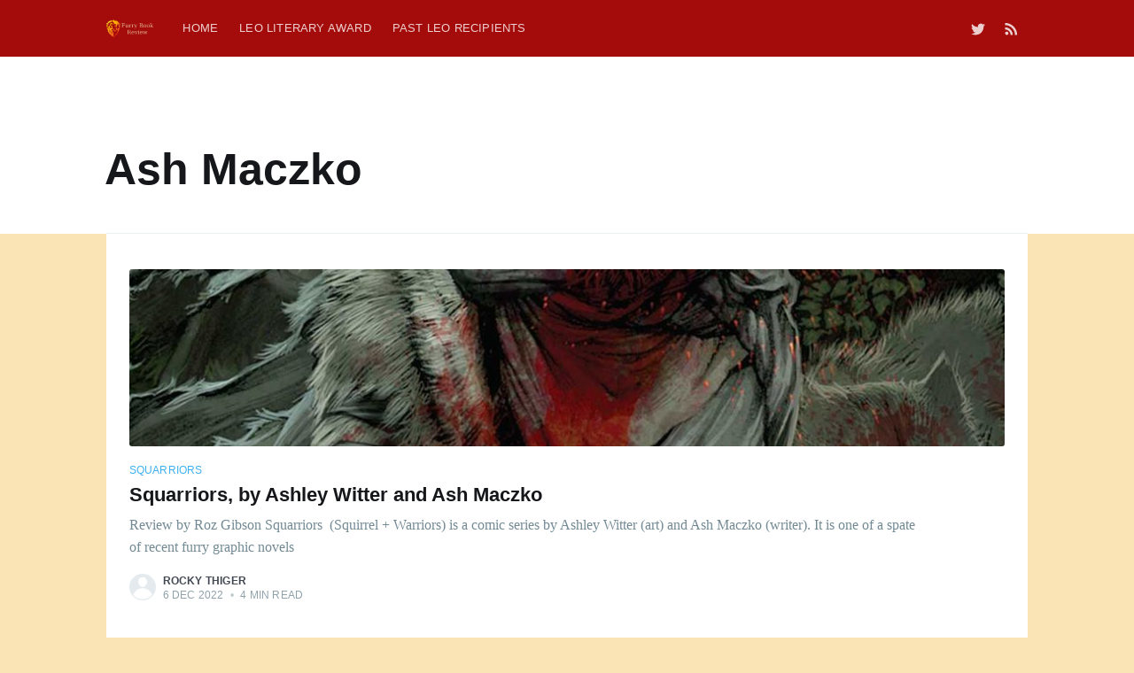

--- FILE ---
content_type: text/html; charset=utf-8
request_url: https://furrybookreview.com/tag/ash-maczko/
body_size: 3279
content:
<!DOCTYPE html>
<html lang="en">
<head>

    <meta charset="utf-8" />
    <meta http-equiv="X-UA-Compatible" content="IE=edge" />

    <title>Ash Maczko - Furry Book Review</title>
    <meta name="HandheldFriendly" content="True" />
    <meta name="viewport" content="width=device-width, initial-scale=1.0" />

    <link rel="stylesheet" type="text/css" href="/assets/built/screen.css?v=34ed950c7f" />

    <link rel="canonical" href="https://furrybookreview.com/tag/ash-maczko/" />
    <meta name="referrer" content="no-referrer-when-downgrade" />
    
    <meta property="og:site_name" content="Furry Book Review" />
    <meta property="og:type" content="website" />
    <meta property="og:title" content="Ash Maczko - Furry Book Review" />
    <meta property="og:url" content="https://furrybookreview.com/tag/ash-maczko/" />
    <meta name="twitter:card" content="summary" />
    <meta name="twitter:title" content="Ash Maczko - Furry Book Review" />
    <meta name="twitter:url" content="https://furrybookreview.com/tag/ash-maczko/" />
    <meta name="twitter:site" content="@FurryBookReview" />
    
    <script type="application/ld+json">
{
    "@context": "https://schema.org",
    "@type": "Series",
    "publisher": {
        "@type": "Organization",
        "name": "Furry Book Review",
        "url": "https://furrybookreview.com/",
        "logo": {
            "@type": "ImageObject",
            "url": "https://furrybookreview.com/content/images/2021/09/FBRLogo-1.png"
        }
    },
    "url": "https://furrybookreview.com/tag/ash-maczko/",
    "name": "Ash Maczko",
    "mainEntityOfPage": {
        "@type": "WebPage",
        "@id": "https://furrybookreview.com/"
    }
}
    </script>

    <meta name="generator" content="Ghost 3.32" />
    <link rel="alternate" type="application/rss+xml" title="Furry Book Review" href="https://furrybookreview.com/rss/" />
    <style>
    header .site-header-background, header .site-nav-main, .outer.site-nav-main {
        background-color: rgba(164,12,12,1);
    }
    .site-header-background:not(.responsive-header-img) .site-nav-left-wrapper::after, .site-nav-main .site-nav-left-wrapper::after {
        background: none;
    }
    .site-logo {
        max-height: 250px;
    }
    header .site-description {
        display: none;
    }
    @media only screen and (min-device-width: 960px) {
    	body, main {
        	background: none;
        	background-color: rgba(250,227,180,1);
    	}
  	  	main .inner {
        	border-right: 2vw solid #fff;
        	border-left: 2vw solid #fff;
    	}
    }
</style>

</head>
<body class="tag-template tag-ash-maczko">

    <div class="site-wrapper">

        
<header class="site-archive-header">
    <div class="outer site-nav-main">
    <div class="inner">
        <nav class="site-nav">
    <div class="site-nav-left-wrapper">
        <div class="site-nav-left">
                <a class="site-nav-logo" href="https://furrybookreview.com"><img src="/content/images/2021/09/FBRLogo-1.png" alt="Furry Book Review" /></a>
            <div class="site-nav-content">
                    <ul class="nav">
    <li class="nav-home"><a href="https://furrybookreview.com/">Home</a></li>
    <li class="nav-leo-literary-award"><a href="https://furrybookreview.com/leo-literary-award/">Leo Literary Award</a></li>
    <li class="nav-past-leo-recipients"><a href="https://furrybookreview.com/past-leo-recipients/">Past Leo Recipients</a></li>
</ul>

            </div>
        </div>
    </div>
    <div class="site-nav-right">
            <div class="social-links">
                    <a class="social-link social-link-tw" href="https://twitter.com/FurryBookReview" title="Twitter" target="_blank" rel="noopener"><svg xmlns="http://www.w3.org/2000/svg" viewBox="0 0 32 32"><path d="M30.063 7.313c-.813 1.125-1.75 2.125-2.875 2.938v.75c0 1.563-.188 3.125-.688 4.625a15.088 15.088 0 0 1-2.063 4.438c-.875 1.438-2 2.688-3.25 3.813a15.015 15.015 0 0 1-4.625 2.563c-1.813.688-3.75 1-5.75 1-3.25 0-6.188-.875-8.875-2.625.438.063.875.125 1.375.125 2.688 0 5.063-.875 7.188-2.5-1.25 0-2.375-.375-3.375-1.125s-1.688-1.688-2.063-2.875c.438.063.813.125 1.125.125.5 0 1-.063 1.5-.25-1.313-.25-2.438-.938-3.313-1.938a5.673 5.673 0 0 1-1.313-3.688v-.063c.813.438 1.688.688 2.625.688a5.228 5.228 0 0 1-1.875-2c-.5-.875-.688-1.813-.688-2.75 0-1.063.25-2.063.75-2.938 1.438 1.75 3.188 3.188 5.25 4.25s4.313 1.688 6.688 1.813a5.579 5.579 0 0 1 1.5-5.438c1.125-1.125 2.5-1.688 4.125-1.688s3.063.625 4.188 1.813a11.48 11.48 0 0 0 3.688-1.375c-.438 1.375-1.313 2.438-2.563 3.188 1.125-.125 2.188-.438 3.313-.875z"/></svg>
</a>
            </div>
                <a class="rss-button" href="https://feedly.com/i/subscription/feed/https://furrybookreview.com/rss/" title="RSS" target="_blank" rel="noopener"><svg xmlns="http://www.w3.org/2000/svg" viewBox="0 0 24 24"><circle cx="6.18" cy="17.82" r="2.18"/><path d="M4 4.44v2.83c7.03 0 12.73 5.7 12.73 12.73h2.83c0-8.59-6.97-15.56-15.56-15.56zm0 5.66v2.83c3.9 0 7.07 3.17 7.07 7.07h2.83c0-5.47-4.43-9.9-9.9-9.9z"/></svg>
</a>

    </div>
</nav>
    </div>
</div>    

<div class="outer site-header-background no-image">

 
        <div class="inner site-header-content">
            <h1 class="site-title">Ash Maczko</h1>
            <h2 class="site-description">
                A collection of 1 post
            </h2>
        </div>
    </div>
</header>

<main id="site-main" class="site-main outer">
    <div class="inner posts">
        <div class="post-feed">
                <article class="post-card post tag-squarriors tag-ashley-witter tag-ash-maczko tag-series tag-comic tag-comic-book tag-graphic-novel tag-roz-gibson tag-squirrel ">

    <a class="post-card-image-link" href="/squarriors/">
        <img class="post-card-image"
            srcset="/content/images/size/w300/2022/12/Squarriors.jpg 300w,
                    /content/images/size/w600/2022/12/Squarriors.jpg 600w,
                    /content/images/size/w1000/2022/12/Squarriors.jpg 1000w,
                    /content/images/size/w2000/2022/12/Squarriors.jpg 2000w"
            sizes="(max-width: 1000px) 400px, 700px"
            loading="lazy"
            src="/content/images/size/w600/2022/12/Squarriors.jpg"
            alt="Squarriors, by Ashley Witter and Ash Maczko"
        />
    </a>

    <div class="post-card-content">

        <a class="post-card-content-link" href="/squarriors/">

            <header class="post-card-header">
                    <div class="post-card-primary-tag">Squarriors</div>
                <h2 class="post-card-title">Squarriors, by Ashley Witter and Ash Maczko</h2>
            </header>

            <section class="post-card-excerpt">
                    <p>Review by Roz Gibson Squarriors  (Squirrel + Warriors) is a comic series by Ashley Witter (art) and Ash Maczko (writer). It is one of a spate of recent furry graphic novels</p>
            </section>

        </a>

        <footer class="post-card-meta">
            <ul class="author-list">
                <li class="author-list-item">
            
                    <div class="author-name-tooltip">
                        Rocky Thiger
                    </div>
            
                    <a href="/author/rocky/" class="static-avatar author-profile-image"><svg viewBox="0 0 24 24" xmlns="http://www.w3.org/2000/svg"><g fill="none" fill-rule="evenodd"><path d="M3.513 18.998C4.749 15.504 8.082 13 12 13s7.251 2.504 8.487 5.998C18.47 21.442 15.417 23 12 23s-6.47-1.558-8.487-4.002zM12 12c2.21 0 4-2.79 4-5s-1.79-4-4-4-4 1.79-4 4 1.79 5 4 5z" fill="#FFF"/></g></svg>
</a>
                </li>
            </ul>
            <div class="post-card-byline-content">
                <span><a href="/author/rocky/">Rocky Thiger</a></span>
                <span class="post-card-byline-date"><time datetime="2022-12-06">6 Dec 2022</time> <span class="bull">&bull;</span> 4 min read</span>
            </div>
        </footer>

    </div>

</article>
        </div>
    </div>
</main>


        <footer class="site-footer outer">
            <div class="site-footer-content inner">
                <section class="copyright"><a href="https://furrybookreview.com">Furry Book Review</a> &copy; 2026</section>
                <nav class="site-footer-nav">
                    <a href="https://furrybookreview.com">Latest Posts</a>
                    
                    <a href="https://twitter.com/FurryBookReview" target="_blank" rel="noopener">Twitter</a>
                    <a href="https://ghost.org" target="_blank" rel="noopener">Ghost</a>
                </nav>
            </div>
        </footer>

    </div>


    <script
        src="https://code.jquery.com/jquery-3.4.1.min.js"
        integrity="sha256-CSXorXvZcTkaix6Yvo6HppcZGetbYMGWSFlBw8HfCJo="
        crossorigin="anonymous">
    </script>
    <script src="/assets/built/casper.js?v=34ed950c7f"></script>

    <script>
        // Parse the URL parameter
        function getParameterByName(name, url) {
            if (!url) url = window.location.href;
            name = name.replace(/[\[\]]/g, "\\$&");
            var regex = new RegExp("[?&]" + name + "(=([^&#]*)|&|#|$)"),
                results = regex.exec(url);
            if (!results) return null;
            if (!results[2]) return '';
            return decodeURIComponent(results[2].replace(/\+/g, " "));
        }

        // Give the parameter a variable name
        var action = getParameterByName('action');

        $(document).ready(function () {
            if (action == 'subscribe') {
                $('body').addClass("subscribe-success");
            }

            $('.subscribe-success-message .subscribe-close').click(function () {
                $('.subscribe-success-message').addClass('close');
            });

            // Reset form on opening subscrion overlay
            $('.subscribe-button').click(function() {
                $('.subscribe-overlay form').removeClass();
                $('.subscribe-email').val('');
            });
        });
    </script>

    

    

</body>
</html>
